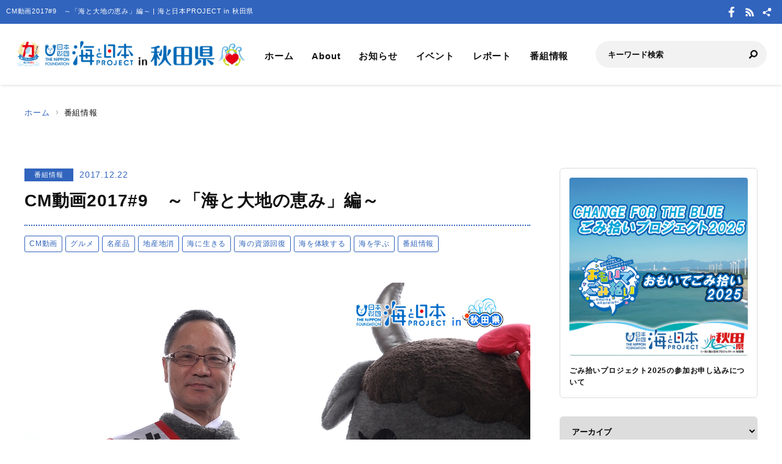

--- FILE ---
content_type: text/html; charset=UTF-8
request_url: https://akita.uminohi.jp/program/cm%E5%8B%95%E7%94%BB20179%E3%80%80%EF%BD%9E%E3%80%8C%E6%B5%B7%E3%81%A8%E5%A4%A7%E5%9C%B0%E3%81%AE%E6%81%B5%E3%81%BF%E3%80%8D%E7%B7%A8%EF%BD%9E/
body_size: 31530
content:
<!DOCTYPE html>
<html lang="ja" dir="ltr" prefix="og: http://ogp.me/ns#">
<head>
  <meta charset="utf-8">
  <meta name="viewport" content="width=device-width, initial-scale=1, minimum-scale=1, maximum-scale=5, user-scalable=yes">
  <meta http-equiv="X-UA-Compatible" content="IE=edge">
  <title>CM動画2017#9　～「海と大地の恵み」編～ |  海と日本PROJECT in 秋田県</title>
  <meta name="description" content="2017年CM#9　「海と大地の恵み」編です。" />
  <meta name="keyword" content="海と日本,海と日本PROJECT,海と日本プロジェクト,夏,浜辺,海岸,海浜,砂浜,あきた,秋田,秋田県,海,日本財団,つながる,秋田テレビ,海の日" />
  <meta property="og:type" content="article" />
  <meta property="og:url" content="https://akita.uminohi.jp/program/cm%E5%8B%95%E7%94%BB20179%E3%80%80%EF%BD%9E%E3%80%8C%E6%B5%B7%E3%81%A8%E5%A4%A7%E5%9C%B0%E3%81%AE%E6%81%B5%E3%81%BF%E3%80%8D%E7%B7%A8%EF%BD%9E/" />
  <meta property="og:title" content="CM動画2017#9　～「海と大地の恵み」編～ |  海と日本PROJECT in 秋田県" />
  <meta property="og:description" content="2017年CM#9　「海と大地の恵み」編です。" />
  <meta property="og:site_name" content=" 海と日本PROJECT in 秋田県" />
  <meta property="og:image" content='https://akita.uminohi.jp/wp-content/uploads/sites/5/2017/12/49_CM09.jpg' />
  <meta name="twitter:card" content="summary_large_image" />
  <meta name="twitter:title" content="CM動画2017#9　～「海と大地の恵み」編～ |  海と日本PROJECT in 秋田県" />
  <meta name="twitter:description" content="2017年CM#9　「海と大地の恵み」編です。" />
  <meta name="twitter:image" content='https://akita.uminohi.jp/wp-content/uploads/sites/5/2017/12/49_CM09.jpg' />
  <link rel="stylesheet" href="https://akita.uminohi.jp/wp-content/themes/ownbranch/assets/css/reset.css">
  <link rel="stylesheet" href="https://akita.uminohi.jp/wp-content/themes/ownbranch/assets/css/base.css">
  <link rel="stylesheet" href="https://akita.uminohi.jp/wp-content/themes/ownbranch/assets/css/toastr.min.css">
  <!-- favicon -->
  <link rel="icon" href="https://akita.uminohi.jp/wp-content/themes/ownbranch/assets/img/favicon.ico">
</head>
<body id="pageTop">
<a href="#contents" class="skipLink">このページの本文へ</a>
<!-- wrapper-->
<div id="wrapper">
  <!-- widjet -->
  <div class="modal" id="modal__widjet">
    <div class="overLay modalClose"></div>
    <div class="inner"> <a href="#" class="modal-close-btn modalClose modalCloseE"><img src="https://akita.uminohi.jp/wp-content/themes/ownbranch/assets/img/btn_close.svg" width="35" height="35" alt=""/></a>
      <div class="widjetBox">
        <div class="innerBox">
          <div class="widjet-ttl">海と日本公式サイトの最新ニュースをウィジェットで埋込み</div>
          <p id="widget-code">&lt;script data-width="100%" data-height="auto" id="uminohiWidgetEmbed" src="https://akita.uminohi.jp/widget/embed.php?type=newest"&gt;&lt;/script&gt;</p>
          <div class="btn-widjet"><a href="javascript:void(0)" data-clipboard-target="#widget-code">ウィジェット埋込コードをコピー</a> </div>
        </div>
      </div>
    </div>
  </div>
  <!-- /widjet -->
  <header id="header">
    <div class="header__description">
      <h1 class="header__description--txt">CM動画2017#9　～「海と大地の恵み」編～ |  海と日本PROJECT in 秋田県</h1>
      <div class="header__sns">
                <div class="header__sns--item"><a href="https://ja-jp.facebook.com/AKITA.TV" target="_blank"><img src="https://akita.uminohi.jp/wp-content/themes/ownbranch/assets/img/icon_facebook.svg" alt="Facebook"/></a></div>        <div class="header__sns--item"><a href="https://akita.uminohi.jp/feed/" target="_blank"><img src="https://akita.uminohi.jp/wp-content/themes/ownbranch/assets/img/icon_rss.svg" alt="RSS"/></a></div>
        <div class="header__sns--item widjet"><a href="#modal__widjet" class="modalOpen"><img src="https://akita.uminohi.jp/wp-content/themes/ownbranch/assets/img/icon_wijet.svg" alt="ウィジェット"/></a></div>
      </div>
    </div>
    <div class="header__inner">
      <div class="logo"><a href="/"><img src="https://akita.uminohi.jp/wp-content/uploads/sites/5/uminohi/logo.png" width="640" height="100" alt=" 海と日本PROJECT in 秋田県"/></a> </div>
      <!-- nav -->
      <div class="nav__sp">
        <nav class="header__nav">
          <ul>
            <li><a href="/">ホーム</a></li>
            <li><a href="/about/">About</a></li>
            <li><a href="/information/">お知らせ</a></li>
            <li><a href="/event/">イベント</a></li>
            <li><a href="/report/">レポート</a></li>
            <li><a href="/program/">番組情報</a></li>
          </ul>
        </nav>
        <div class="search">
          <form role="search" method="get" id="searchform" action="/">
            <input class="search__input" type="text" name="s" value="" placeholder="キーワード検索" />
            <input class="search__button" type="image" name="submit" width="13" height="13" src="https://akita.uminohi.jp/wp-content/themes/ownbranch/assets/img/icon_search.svg" alt=" 送信">
          </form>
        </div>
        <div class="header__sns--sp">
                    <div class="header__sns--item"><a href="https://ja-jp.facebook.com/AKITA.TV" target="_blank"><img src="https://akita.uminohi.jp/wp-content/themes/ownbranch/assets/img/icon_facebook_blue.svg" alt="Facebook" width="19" height="19" /></a></div>          <div class="header__sns--item"><a href="https://akita.uminohi.jp/feed/" target="_blank"><img src="https://akita.uminohi.jp/wp-content/themes/ownbranch/assets/img/icon_rss_blue.svg" alt="RSS" width="19" height="19" /></a></div>
          <div class="header__sns--item widjet"><a href="#modal__widjet" class="modalOpen"><img src="https://akita.uminohi.jp/wp-content/themes/ownbranch/assets/img/icon_wijet_blue.svg" alt="ウィジェット" width="19" height="19" /></a></div>
        </div>
      </div>
      <!-- /nav -->
      <div id="nav-toggle" tabIndex="1">
        <div><span></span><span></span><span></span> </div>
      </div>
    </div>
  </header>
  <!-- top__contents -->

<!-- contents -->
<div id="contents" class="contents">
  <div class="breadcrumb ">
    <ul>
      <li><a href="/">ホーム</a></li>
      <li>番組情報</li>
    </ul>
  </div>
  <div class="contents__inner">
    <!-- main -->
    <div class="contents__main">

            
      <section>
        <div class="post__detail">
          <div class="info__area">
            <div class="category">番組情報</div>
            <div class="day">2017.12.22</div>
          </div>
          <h2 class="ttl__main--detail">CM動画2017#9　～「海と大地の恵み」編～</h2>

          <ul class="tag-list"><li><a href="https://akita.uminohi.jp/tag/cm%e5%8b%95%e7%94%bb/" class="ArticleDetail_Category_Item">CM動画</a></li><li><a href="https://akita.uminohi.jp/tag/%e3%82%b0%e3%83%ab%e3%83%a1/" class="ArticleDetail_Category_Item">グルメ</a></li><li><a href="https://akita.uminohi.jp/tag/%e5%90%8d%e7%94%a3%e5%93%81/" class="ArticleDetail_Category_Item">名産品</a></li><li><a href="https://akita.uminohi.jp/tag/%e5%9c%b0%e7%94%a3%e5%9c%b0%e6%b6%88/" class="ArticleDetail_Category_Item">地産地消</a></li><li><a href="https://akita.uminohi.jp/tag/%e6%b5%b7%e3%81%ab%e7%94%9f%e3%81%8d%e3%82%8b/" class="ArticleDetail_Category_Item">海に生きる</a></li><li><a href="https://akita.uminohi.jp/tag/%e6%b5%b7%e3%81%ae%e8%b3%87%e6%ba%90%e5%9b%9e%e5%be%a9/" class="ArticleDetail_Category_Item">海の資源回復</a></li><li><a href="https://akita.uminohi.jp/tag/%e6%b5%b7%e3%82%92%e4%bd%93%e9%a8%93%e3%81%99%e3%82%8b/" class="ArticleDetail_Category_Item">海を体験する</a></li><li><a href="https://akita.uminohi.jp/tag/%e6%b5%b7%e3%82%92%e5%ad%a6%e3%81%b6/" class="ArticleDetail_Category_Item">海を学ぶ</a></li><li><a href="https://akita.uminohi.jp/tag/%e7%95%aa%e7%b5%84%e6%83%85%e5%a0%b1/" class="ArticleDetail_Category_Item">番組情報</a></li></ul>
          <div class="post__detail--contents">
                          <img src="https://akita.uminohi.jp/wp-content/uploads/sites/5/2017/12/49_CM09.jpg" width="1200" height="656" alt="" />
                        <p>2017年CM#9　「海と大地の恵み」編です。</p>
<p>登場してくださったのは、秋田由利牛からの～</p>
<p>秋田県由利本荘市、小野一彦副市長！</p>
<p>海が、鳥海山と大地に恵みを与え、その恵みで育ちました✨</p>
<p>&nbsp;</p>
<p><iframe title="2017年 #9 「海と大地の恵み」 篇 紹介ムービー15秒 | 海と日本PROJECT in 秋田県" width="500" height="281" src="https://www.youtube.com/embed/IQE8AS7WxfU?feature=oembed" frameborder="0" allow="accelerometer; autoplay; clipboard-write; encrypted-media; gyroscope; picture-in-picture; web-share" referrerpolicy="strict-origin-when-cross-origin" allowfullscreen></iframe></p>
<p>&nbsp;</p>
<p><iframe title="日本財団 「海と日本プロジェクト」 公式PV 【活動紹介編】" width="500" height="281" src="https://www.youtube.com/embed/-2HTJyzK168?feature=oembed" frameborder="0" allow="accelerometer; autoplay; clipboard-write; encrypted-media; gyroscope; picture-in-picture; web-share" referrerpolicy="strict-origin-when-cross-origin" allowfullscreen></iframe></p>
<p><iframe title="日本財団 「海と日本プロジェクト」 公式PV 【イベント参加者募集】" width="500" height="281" src="https://www.youtube.com/embed/VTP08dFLN8M?feature=oembed" frameborder="0" allow="accelerometer; autoplay; clipboard-write; encrypted-media; gyroscope; picture-in-picture; web-share" referrerpolicy="strict-origin-when-cross-origin" allowfullscreen></iframe></p>
<p><iframe loading="lazy" title="日本財団 「海と日本プロジェクト」 公式PV 【推進パートナー募集】" width="500" height="281" src="https://www.youtube.com/embed/3nQq1JDnMOo?feature=oembed" frameborder="0" allow="accelerometer; autoplay; clipboard-write; encrypted-media; gyroscope; picture-in-picture; web-share" referrerpolicy="strict-origin-when-cross-origin" allowfullscreen></iframe></p>
<p>＝＝＝＝＝＝＝＝＝＝＝＝＝＝＝＝＝＝＝＝＝＝＝＝＝＝<br />● 海と日本プロジェクト公式ソーシャルメディア<br />日本各地の海に関するイベント情報や動画を配信していますので、<br />是非ご覧ください。投稿が気に入ったら「いいね」してくださいね♪</p>
<p>Facebook<br /><a class="yt-uix-servicelink " href="https://www.facebook.com/umitonipponproject/" target="_blank" rel="nofollow noopener">https://www.facebook.com/umitonipponp&#8230;</a><br />イベント告知とイベントレポートを中心に配信します！</p>
<p>Twitter<br /><a class="yt-uix-servicelink " href="https://twitter.com/Umitonippon" target="_blank" rel="nofollow noopener">https://twitter.com/Umitonippon</a><br />日本各地で行われるイベント情報をお届け！</p>
<p>YouTubeチャンネル<br /><a class="yt-uix-sessionlink " href="https://www.youtube.com/channel/UCl1fqym-wuEeg8QyEPFnAAQ">https://www.youtube.com/channel/UCl1f&#8230;</a><br />私たちの活動を動画で伝えます！</p>
<p>● 海と日本プロジェクトとは<br />海は島国で生きる私たちを食で支え、ときに安らぎやワクワクを与えてくれる身近で大切な存在。<br />そんな海で進行する環境の悪化などの現状を「自分ごと」としてとらえ、海を未来へ引き継ぐアクションの輪を広げたい。<br />そんな想いを込めて、日本財団、国土交通省、総合海洋政策本部（日本政府）が旗振り役となって行われるオールジャパン参加型プロジェクトが、「海と日本プロジェクト」です。<br />海と日本プロジェクト公式サイト<br /><a class="yt-uix-servicelink " href="http://uminohi.jp/" target="_blank" rel="nofollow noopener">http://uminohi.jp/</a><br />＝＝＝＝＝＝＝＝＝＝＝＝＝＝＝＝＝＝＝＝＝＝＝＝＝＝</p>

            
            <div class="event__info">
                            <table width="100%" border="0" class="event__info--list">
                <tbody>
                                
                                
                                
                                
                                
                                
                                                </tbody>
              </table>
            </div>
            

                        <!--- reporter --->
            <div class="post__reporter">
                          </div>
                      </div>


                              <div class="shear__area">
            <div class="shear__ttl">＼ 記事をシェアしよう ／</div>
            <a href="https://www.facebook.com/share.php?u=https%3A%2F%2Fakita.uminohi.jp%2Fprogram%2Fcm%25e5%258b%2595%25e7%2594%25bb20179%25e3%2580%2580%25ef%25bd%259e%25e3%2580%258c%25e6%25b5%25b7%25e3%2581%25a8%25e5%25a4%25a7%25e5%259c%25b0%25e3%2581%25ae%25e6%2581%25b5%25e3%2581%25bf%25e3%2580%258d%25e7%25b7%25a8%25ef%25bd%259e%2F" rel="nofollow noopener" target="_blank" class="btn__facebook">Facebook</a>
            <a href="https://x.com/share?url=https%3A%2F%2Fakita.uminohi.jp%2Fprogram%2Fcm%25e5%258b%2595%25e7%2594%25bb20179%25e3%2580%2580%25ef%25bd%259e%25e3%2580%258c%25e6%25b5%25b7%25e3%2581%25a8%25e5%25a4%25a7%25e5%259c%25b0%25e3%2581%25ae%25e6%2581%25b5%25e3%2581%25bf%25e3%2580%258d%25e7%25b7%25a8%25ef%25bd%259e%2F" rel="nofollow noopener" target="_blank" class="btn__x">X</a>
            <a href="https://line.me/R/msg/text/?https%3A%2F%2Fakita.uminohi.jp%2Fprogram%2Fcm%25e5%258b%2595%25e7%2594%25bb20179%25e3%2580%2580%25ef%25bd%259e%25e3%2580%258c%25e6%25b5%25b7%25e3%2581%25a8%25e5%25a4%25a7%25e5%259c%25b0%25e3%2581%25ae%25e6%2581%25b5%25e3%2581%25bf%25e3%2580%258d%25e7%25b7%25a8%25ef%25bd%259e%2F%0aCM%E5%8B%95%E7%94%BB2017%239%E3%80%80%EF%BD%9E%E3%80%8C%E6%B5%B7%E3%81%A8%E5%A4%A7%E5%9C%B0%E3%81%AE%E6%81%B5%E3%81%BF%E3%80%8D%E7%B7%A8%EF%BD%9E" target="_blank" rel="nofollow noopener" class="btn__line">LINE</a>
            <a href="#widjetBox-798" class="modalOpen btn__news"><span class="ttl">ニュースを共有</span><span class="share-count"></span></a>
          </div>
          <!--- modal ニュース共有 --->
          <div class="modal" id="widjetBox-798">
            <div class="overLay modalClose"></div>
            <div class="inner"> <a href="#" class="modal-close-btn modalClose modalCloseE"><img src="https://akita.uminohi.jp/wp-content/themes/ownbranch/assets/img/btn_close.svg" width="35" height="35" alt=""/></a>
              <div class="widjetBox">
                <div class="innerBox">
                  <div class="widjet-ttl">CM動画2017#9　～「海と大地の恵み」編～<br>
                    記事をウィジェットで埋込み</div>
                    <p id="widget-code-798">&lt;script data-width="100%" data-height="auto" id="uminohiWidgetEmbed-798" src="https://akita.uminohi.jp/widget/embed.php?type=article&p=798"&gt;&lt;/script&gt;</p>
                  <div class="btn-widjet"><a href="javascript:void(0)" data-clipboard-target="#widget-code-798">ウィジェット埋込コードをコピー</a></div>
                </div>
              </div>
            </div>
          </div>
          <!--- /modal ニュース共有 --->
          
          
          <!--- 関連リンク --->
                      <h3 class="ttl__sub">関連リンク</h3>
            <div class="post__colbox2">
                              <div class="post__colbox--item">
                  <a href="https://akita.uminohi.jp/program/9025/">
                    <div class="img"><img src="https://akita.uminohi.jp/wp-content/uploads/sites/5/2025/12/64f15dfc29f6415573eb07c96bac002b-880x485.png" width="1200" height="656" alt="１２月２１日（日）🌊海と日本プロジェクト in 秋田県❗🌅の番組の内容は･･･"/></div>
                    <div class="txt">
                      <div class="info__area">
                        <div class="category">番組情報</div>
                        <div class="day">2025.12.18</div>
                      </div>
                      <h3>１２月２１日（日）🌊海と日本プロジェクト in 秋田県❗🌅の番組の内容は･･･</h3>
                    </div>
                  </a>
                </div>
                                <div class="post__colbox--item">
                  <a href="https://akita.uminohi.jp/program/9024/">
                    <div class="img"><img src="https://akita.uminohi.jp/wp-content/uploads/sites/5/2025/12/8cd4149ef4fb2b6142e475e739af2997-880x493.png" width="1200" height="656" alt="１２月１４日（日）🌊海と日本プロジェクト in 秋田県❗🌅の番組の内容は･･･"/></div>
                    <div class="txt">
                      <div class="info__area">
                        <div class="category">番組情報</div>
                        <div class="day">2025.12.11</div>
                      </div>
                      <h3>１２月１４日（日）🌊海と日本プロジェクト in 秋田県❗🌅の番組の内容は･･･</h3>
                    </div>
                  </a>
                </div>
                            </div>
                    <!--- /関連リンク --->

          <div id="previous_next_post" class="clearfix">
            <p id="previous_post"><a href="https://akita.uminohi.jp/program/cm%e5%8b%95%e7%94%bb20178%e3%80%80%ef%bd%9e%e3%80%8c%e7%9b%b8%e5%a0%b4%e8%a9%a9%e7%b9%94%e3%81%ae%e3%81%9a%e3%83%bc%e3%81%a3%e3%81%a8%e3%80%82%e3%80%8d%e7%b7%a8%ef%bd%9e/" rel="prev">CM動画2017#8　～「相場詩織のずーっと。」編～</a></p>
            <p id="next_post"><a href="https://akita.uminohi.jp/program/cm%e5%8b%95%e7%94%bb201710%e3%80%80%ef%bd%9e%e3%80%8c%e6%96%b0%e3%81%9f%e3%81%aa%e8%a6%b3%e5%85%89%e3%81%ae%e6%8c%af%e8%88%88%e3%81%a8%e6%96%87%e5%8c%96%e3%81%ae%e5%89%b5%e9%80%a0%e3%80%8d%e7%b7%a8/" rel="next">CM動画2017#10　～「新たな観光の振興と文化の創造」編～</a></p>
          </div>

        </div>
      </section>
    </div>
    <!-- /main -->

    <!-- sideber -->
    <div class="contents__sideber">
  <aside class="side">
              <!---======= pickup--large =======--->
      <section>
        <div class="side__pickup--large"> <a href="https://akita.uminohi.jp/moushikomi/">
            <div class="img"><img src="https://akita.uminohi.jp/wp-content/uploads/sites/5/2025/04/sankahead-s.jpg" width="606" height="606" alt=""/></div>            <div class="txt"><b>ごみ拾いプロジェクト2025の参加お申し込みについて</b></div>
          </a> </div>
      </section>
      <!---======= /pickup--large =======--->

          
    <!---======= archive =======--->
    <section>
      <select class="side__archive" name="side__archive" aria-label="アーカイブ" title="アーカイブ" onChange="location.href=value;">
        <option value="#">アーカイブ</option>
        	<option value='https://akita.uminohi.jp/2025/'> 2025 年</option>
	<option value='https://akita.uminohi.jp/2024/'> 2024 年</option>
	<option value='https://akita.uminohi.jp/2023/'> 2023 年</option>
	<option value='https://akita.uminohi.jp/2022/'> 2022 年</option>
	<option value='https://akita.uminohi.jp/2021/'> 2021 年</option>
	<option value='https://akita.uminohi.jp/2020/'> 2020 年</option>
	<option value='https://akita.uminohi.jp/2019/'> 2019 年</option>
	<option value='https://akita.uminohi.jp/2018/'> 2018 年</option>
	<option value='https://akita.uminohi.jp/2017/'> 2017 年</option>
	<option value='https://akita.uminohi.jp/2016/'> 2016 年</option>
      </select>
    </section>
    <!---======= /archive =======--->
    <!---======= description =======--->
    <section>
      <div class="side__description">
        <div class="side__description--logo"> <img src="https://akita.uminohi.jp/wp-content/uploads/sites/5/uminohi/logo.png" width="640" height="100" alt=" 海と日本PROJECT in 秋田県"/> </div>
        <div class="txt">日本海に面した秋田県は、白神山地と鳥海山の栄養豊富な伏流水が海に流れ込み、豊かな海の幸に恵まれています。<br />
また、夏場になると沿岸部の海水浴場が賑わいます。天気が良いときには、日本海に沈む夕日も絶景です。<br />
「（一社）海と日本プロジェクト in 秋田県」では、そんな秋田県の海の今を伝えることで皆さんに興味を持ってもらい、<br />
海と共生するムーブメントを起こすことを目的に活動しています。</div>                <div class="banner">
          <a href="http://www.akt.co.jp/" target="_blank"><img src="https://akita.uminohi.jp/wp-content/uploads/sites/5/uminohi/tvlogo.png" width="640" height="100" alt=""/></a>        </div>
              </div>
    </section>
    <!---======= /description =======--->
    <!---======= pick up =======--->
        <section>
      <div class="side__colum side__listbox">
        <h3 class="side__ttl">Pick up</h3>
        <div class="side__listbox--inner">
                    <!--- item --->
          <div class="side__listbox--item"><a href="https://akita.uminohi.jp/information/9032/" >
              <div class="side__listbox--item-img"><img src="https://akita.uminohi.jp/wp-content/uploads/sites/5/2025/12/fab560690e59d71766512d38f659c74d-240x160.png" alt="12/21放送📺の海と日本プロジェクトin秋田県❗🌅今年度の取り組み総集編🌎をYouTubeに更新しました🌊" title="" /></div>
              <div class="side__listbox--item-txt">12/21放送📺の海と日本プロジェクトin秋田県❗🌅今年度の取り組み総集編🌎をYouTubeに更新しました🌊</div>
            </a></div>
          <!--- /item --->
                    <!--- item --->
          <div class="side__listbox--item"><a href="https://akita.uminohi.jp/program/9025/" >
              <div class="side__listbox--item-img"><img src="https://akita.uminohi.jp/wp-content/uploads/sites/5/2025/12/64f15dfc29f6415573eb07c96bac002b-240x160.png" alt="１２月２１日（日）🌊海と日本プロジェクト in 秋田県❗🌅の番組の内容は･･･" title="" /></div>
              <div class="side__listbox--item-txt">１２月２１日（日）🌊海と日本プロジェクト in 秋田県❗🌅の番組の内容は･･･</div>
            </a></div>
          <!--- /item --->
                    <!--- item --->
          <div class="side__listbox--item"><a href="https://akita.uminohi.jp/information/9031/" >
              <div class="side__listbox--item-img"><img src="https://akita.uminohi.jp/wp-content/uploads/sites/5/2025/12/3016c451340cb8b319cef9e785551f84-240x160.png" alt="12/14放送📺の「海洋ごみに関する活動を紹介します🌎」をYouTubeに更新しました🌊" title="" /></div>
              <div class="side__listbox--item-txt">12/14放送📺の「海洋ごみに関する活動を紹介します🌎」をYouTubeに更新しました🌊</div>
            </a></div>
          <!--- /item --->
                  </div>
      </div>
    </section>
        <!---======= /pick up =======--->
    <!---======= tag =======--->
            <section class="side-tag">
      <h3 class="side__ttl">おすすめタグ</h3>
      <ul class="tag-list">
        <ul class='wp-tag-cloud' role='list'>
	<li><a href="https://akita.uminohi.jp/tag/%e6%b5%b7%e3%81%ab%e7%94%9f%e3%81%8d%e3%82%8b/" class="tag-cloud-link tag-link-37 tag-link-position-1" style="font-size: 12px;">海に生きる</a></li>
	<li><a href="https://akita.uminohi.jp/tag/%e6%b5%b7%e3%81%ae%e7%94%9f%e3%81%8d%e7%89%a9/" class="tag-cloud-link tag-link-11 tag-link-position-2" style="font-size: 12px;">海の生き物</a></li>
	<li><a href="https://akita.uminohi.jp/tag/%e7%92%b0%e5%a2%83%e5%95%8f%e9%a1%8c/" class="tag-cloud-link tag-link-24 tag-link-position-3" style="font-size: 12px;">環境問題</a></li>
	<li><a href="https://akita.uminohi.jp/tag/%e6%b5%b7%e3%81%ae%e8%b3%87%e6%ba%90%e5%9b%9e%e5%be%a9/" class="tag-cloud-link tag-link-29 tag-link-position-4" style="font-size: 12px;">海の資源回復</a></li>
	<li><a href="https://akita.uminohi.jp/tag/%e7%95%aa%e7%b5%84%e6%83%85%e5%a0%b1/" class="tag-cloud-link tag-link-12 tag-link-position-5" style="font-size: 12px;">番組情報</a></li>
	<li><a href="https://akita.uminohi.jp/tag/%e6%b5%b7%e3%81%a8%e6%97%a5%e6%9c%ac/" class="tag-cloud-link tag-link-79 tag-link-position-6" style="font-size: 12px;">海と日本</a></li>
	<li><a href="https://akita.uminohi.jp/tag/%e6%b5%b7%e3%82%92%e8%a1%a8%e7%8f%be%e3%81%99%e3%82%8b/" class="tag-cloud-link tag-link-35 tag-link-position-7" style="font-size: 12px;">海を表現する</a></li>
	<li><a href="https://akita.uminohi.jp/tag/%e6%b5%b7%e3%82%92%e5%ad%a6%e3%81%b6/" class="tag-cloud-link tag-link-28 tag-link-position-8" style="font-size: 12px;">海を学ぶ</a></li>
	<li><a href="https://akita.uminohi.jp/tag/%e6%b5%b7%e3%82%92%e8%82%b2%e3%81%a6%e3%82%8b/" class="tag-cloud-link tag-link-43 tag-link-position-9" style="font-size: 12px;">海を育てる</a></li>
	<li><a href="https://akita.uminohi.jp/tag/%e7%a7%8b%e7%94%b0%e7%9c%8c/" class="tag-cloud-link tag-link-169 tag-link-position-10" style="font-size: 12px;">秋田県</a></li>
</ul>
      </ul>
    </section>
        <!---======= /tag =======--->
    <!---======= iframe =======--->
    <section>
      <iframe id="uminohijp-widget" src="" data-widget="https://uminohi.jp/widget/newest/" width="100%" height="320" frameborder="no" scrolling="no" allowtransparency="true" title="海と日本PROJECT【日本財団"><a href="https://uminohi.jp">海と日本PROJECT【日本財団】</a></iframe>
    </section>
    <!--
    <section>
      <iframe src="https://umi-kaido.com/widget/" width="100%" height="310" style="margin:40px 0px 40px;"></iframe>
    </section>
    -->
    <!---======= /iframe =======--->
    <!---======= banner =======--->
    <section>
      <div class="side__banner">
        <div class="side__banner--item"><a href="https://www.youtube.com/playlist?list=PL5AIQeYEkljBboPgUiEyAUOr5qgW2sMxn" target="_blank"><img src="https://akita.uminohi.jp/wp-content/uploads/sites/5/2018/05/akita_movie_banner1.jpg" alt="" style="width:100%"></a></div>
<div class="side__banner--item"><a href="https://youtu.be/epYWJXXQhBE" target="_blank"><img src="https://akita.uminohi.jp/wp-content/uploads/sites/5/2018/05/bnr-kaiyouyt.jpg" alt="大切な海のために･･･海洋プラスチックごみを知ろう！" style="width:100%"></a></div>

        <!--
                        <div class="side__banner--item"><a href="https://www.youtube.com/playlist?list=PL5AIQeYEkljBboPgUiEyAUOr5qgW2sMxn" target="_blank"><img src="/wp-content/uploads/banners/akita_movie_banner.jpg" style="width:100%"></a></div>
                                		      
        -->

      </div>
    </section>
    <!---======= /banner =======--->
  </aside>
</div>
    <!-- /sideber -->
  </div>
  <!-- /top__contents-->
</div>
</div>
<!-- wrapper end-->

<!-- footer -->
<a href="#pageTop" class="topBtn" id="topBtn"><img src="https://akita.uminohi.jp/wp-content/themes/ownbranch/assets/img/pagetop.svg" width="136" height="241" alt="ページ内トップへ"/></a>
<footer id="footer">
  <div class="footer__inner">

  <!--- footer banner --->	  
    <div class="footer__banner">
        </div>
    <!--- /footer banner --->	  

    <div class="footer__logo"><a href="https://uminohi.jp/" target="_blank" class="footer__logo--umi"><img src="https://akita.uminohi.jp/wp-content/themes/ownbranch/assets/img/umi_logo.svg" alt="海と日本PROJECT" width="233"/></a> <a href="http://www.nippon-foundation.or.jp/what/projects/uminohi/" target="_blank" class="footer__logo--zaidan"><img src="https://akita.uminohi.jp/wp-content/themes/ownbranch/assets/img/logo_zaidan.svg" alt="日本財団" width="233"/></a></div>
    <p class="footer__description">
    CM動画2017#9　～「海と大地の恵み」編～のページです。2017年CM#9　「海と大地の恵み」編です。    </p>
  </div>
  <div class="wave__02"></div>
  <div class="copyright">Copyright &copy; The Nippon Foundation</div>
</footer>
<!-- /footer -->
<script src="https://akita.uminohi.jp/wp-content/themes/ownbranch/assets/js/jquery.min.js"></script>
<script src="https://akita.uminohi.jp/wp-content/themes/ownbranch/assets/js/toastr.min.js"></script>
<script src="https://akita.uminohi.jp/wp-content/themes/ownbranch/assets/js/renew_main.js"></script>
<script src="https://akita.uminohi.jp/wp-content/themes/ownbranch/assets/js/clipboard.min.js"></script>
<script src="https://akita.uminohi.jp/wp-content/themes/ownbranch/assets/js/lazyload.min.js"></script>
<link rel="stylesheet" href="https://akita.uminohi.jp/wp-content/themes/ownbranch/assets/css/autopager.css">
<script src="https://akita.uminohi.jp/wp-content/themes/ownbranch/assets/js/autopager.js"></script>

<script>lazyload();</script>
<script>
  $(function(){
    function uminohijp_widget_start(){
      if($("#uminohijp-widget").attr("src")!=$("#uminohijp-widget").attr("data-widget")) { $("#uminohijp-widget").attr("src", $("#uminohijp-widget").attr("data-widget")) }
    }
    setTimeout(function(){ uminohijp_widget_start() },8*1000)
    $(window).mousemove(function(){ uminohijp_widget_start() });
    $(window).scroll(function(){ uminohijp_widget_start() });
    $(window).on('touchstart', function(){ uminohijp_widget_start() });
  });
</script>
<script type="text/javascript" src="https://akita.uminohi.jp/wp-content/themes/ownbranch/assets/fancybox/jquery.fancybox.min.js"></script>
<link rel="stylesheet" type="text/css" href="https://akita.uminohi.jp/wp-content/themes/ownbranch/assets/fancybox/jquery.fancybox.min.css" media="screen" />
<script type="text/javascript">
  $(document).ready(function() {
    $('[data-fancybox]').fancybox({
      loop : true,
      toolbar  : true,
      smallBtn : true,
      touch : false,

      iframe : {
        preload : false
      }
    });
  });
</script>
<script>
 (function(i,s,o,g,r,a,m){i['GoogleAnalyticsObject']=r;i[r]=i[r]||function(){
 (i[r].q=i[r].q||[]).push(arguments)},i[r].l=1*new Date();a=s.createElement(o),
 m=s.getElementsByTagName(o)[0];a.async=1;a.src=g;m.parentNode.insertBefore(a,m)
 })(window,document,'script','https://www.google-analytics.com/analytics.js','ga');
 ga('create', 'UA-78883224-4', 'auto');
 ga('send', 'pageview');
</script>
<!-- Google Tag Manager -->
<script>(function(w,d,s,l,i){w[l]=w[l]||[];w[l].push({'gtm.start':
new Date().getTime(),event:'gtm.js'});var f=d.getElementsByTagName(s)[0],
j=d.createElement(s),dl=l!='dataLayer'?'&l='+l:'';j.async=true;j.src=
'https://www.googletagmanager.com/gtm.js?id='+i+dl;f.parentNode.insertBefore(j,f);
})(window,document,'script','dataLayer','GTM-PBJ7DMJ');</script>
<!-- End Google Tag Manager -->
</body>
</html>


--- FILE ---
content_type: text/css
request_url: https://akita.uminohi.jp/wp-content/themes/ownbranch/assets/css/reset.css
body_size: 2079
content:
@charset "utf-8";

/*
================================================================
	 basic reset
================================================================
*/

html, body, div, span, object, iframe,
h1, h2, h3, h4, h5, h6, p, blockquote, pre,
abbr, address, cite, code,
del, dfn, em, img, ins, kbd, q, samp,
small, strong, sub, sup, var,
b, i,
dl, dt, dd, ol, ul, li,
fieldset, form, label, legend,

article, aside, canvas, details, figcaption, figure, 
footer, header, hgroup, menu, nav, section, summary,
time, mark, audio, video {
    margin:0;
    padding:0;
    border:0;
    outline:0;
	font-family: "游ゴシック体", YuGothic, "游ゴシック", "Yu Gothic", sans-serif;
   	/*font-family: 'Noto Sans JP', sans-serif;*/
    vertical-align:baseline;
    background:transparent;
	letter-spacing: 0.08rem;
}


html {
  font-size: 62.5%;
}

body {
  font-size: 1.6rem;
}


@media screen and (max-width: 600px) {
	body {
	  font-size: 1.3rem;
	}
}


strong{
	font-weight:bold;
}

hr{
	display:none;
}

body {
    line-height:1.6;
    color:#000;
	word-wrap: break-word;
	font-family: 'Noto Sans JP', sans-serif;
	text-rendering: optimizeLegibility;
	font-feature-settings: 'kern';
	-webkit-font-feature-settings: 'kern';
	-moz-font-feature-settings: 'kern';
	-moz-font-feature-settings: 'kern=1';
	-webkit-font-smoothing: subpixel-antialiased;
	background:#fff;
	font-weight: 500;
}

article,aside,details,figcaption,figure,
footer,header,hgroup,menu,nav,section { 
	display:block;
}

ul,ol {
    list-style:none;
}

blockquote, q {
    quotes:none;
}

blockquote:before, blockquote:after,
q:before, q:after {
    content:'';
    content:none;
}


header a:hover, footer a:hover{
	text-decoration:none;
	filter:alpha(opacity=50);
    -moz-opacity: 0.5;
    opacity: 0.5;
	-moz-transition: all 0.3s;
  -o-transition: all 0.3s;
  -webkit-transition: all 0.3s;
  transition: all 0.3s;

}

del {
    text-decoration: line-through;
}

abbr[title], dfn[title] {
    border-bottom:1px dotted;
    cursor:help;
}

table {
    border-collapse:collapse;
    border-spacing:0;
}

input, select {
    vertical-align:middle;
}

img{
	vertical-align:bottom;
}


::selection {
  background: #56bff0;
  color:#fff;
}




/*
================================================================
	 basic modules
================================================================
*/


/* margin padding
--------------------------------------------------------------*/

.mt0 { margin-top:0px !important; }
.mt5 { margin-top:5px !important; }
.mt10 { margin-top:10px !important; }
.mt15 { margin-top:15px !important; }
.mt20 { margin-top:20px !important; }
.mt25 { margin-top:25px !important; }
.mt30 { margin-top:30px !important; }
.mt35 { margin-top:35px !important; }
.mt40 { margin-top:40px !important; }
.mt50 { margin-top:50px !important; }
.mt60 { margin-top:60px !important; }

.mb0 { margin-bottom:0px !important; }
.mb5 { margin-bottom:5px !important; }
.mb10 { margin-bottom:10px !important; }
.mb15 { margin-bottom:15px !important; }
.mb20 { margin-bottom:20px !important; }
.mb25 { margin-bottom:25px !important; }
.mb30 { margin-bottom:30px !important; }
.mb35 { margin-bottom:35px !important; }
.mb40 { margin-bottom:40px !important; }
.mb50 { margin-bottom:50px !important; }
.mb60 { margin-bottom:60px !important; }

.ml0 { margin-left:0px !important; }
.ml5 { margin-left:5px !important; }
.ml10 { margin-left:10px !important; }
.ml15 { margin-left:15px !important; }
.ml20 { margin-left:20px !important; }
.ml25 { margin-left:25px !important; }
.ml30 { margin-left:30px !important; }
.ml35 { margin-left:35px !important; }
.ml40 { margin-left:40px !important; }
.ml50 { margin-left:50px !important; }
.ml60 { margin-left:60px !important; }

.mr0 { margin-right:0px !important; }
.mr5 { margin-right:5px !important; }
.mr10 { margin-right:10px !important; }
.mr15 { margin-right:15px !important; }
.mr20 { margin-right:20px !important; }
.mr25 { margin-right:25px !important; }
.mr30 { margin-right:30px !important; }
.mr35 { margin-right:35px !important; }
.mr40 { margin-right:40px !important; }
.mr50 { margin-right:50px !important; }
.mr60 { margin-right:60px !important; }

.pt0 { padding-top:0px !important; }
.pt5 { padding-top:5px !important; }
.pt10 { padding-top:10px !important; }
.pt15 { padding-top:15px !important; }
.pt20 { padding-top:20px !important; }
.pt25 { padding-top:25px !important; }
.pt30 { padding-top:30px !important; }
.pt35 { padding-top:35px !important; }
.pt40 { padding-top:40px !important; }
.pt50 { padding-top:50px !important; }
.pt60 { padding-top:60px !important; }

.pb0 { padding-bottom:0px !important; }
.pb5 { padding-bottom:5px !important; }
.pb10 { padding-bottom:10px !important; }
.pb15 { padding-bottom:15px !important; }
.pb20 { padding-bottom:20px !important; }
.pb25 { padding-bottom:25px !important; }
.pb30 { padding-bottom:30px !important; }
.pb35 { padding-bottom:35px !important; }
.pb40 { padding-bottom:40px !important; }
.pb50 { padding-bottom:50px !important; }
.pb60 { padding-bottom:60px !important; }

.pl0 { padding-left:0px !important; }
.pl5 { padding-left:5px !important; }
.pl10 { padding-left:10px !important; }
.pl15 { padding-left:15px !important; }
.pl20 { padding-left:20px !important; }
.pl25 { padding-left:25px !important; }
.pl30 { padding-left:30px !important; }
.pl35 { padding-left:35px !important; }
.pl40 { padding-left:40px !important; }
.pl50 { padding-left:50px !important; }
.pl60 { padding-left:60px !important; }

.pr0 { padding-right:0px !important; }
.pr5 { padding-right:5px !important; }
.pr10 { padding-right:10px !important; }
.pr15 { padding-right:15px !important; }
.pr20 { padding-right:20px !important; }
.pr25 { padding-right:25px !important; }
.pr30 { padding-right:30px !important; }
.pr35 { padding-right:35px !important; }
.pr40 { padding-right:40px !important; }
.pr50 { padding-right:50px !important; }
.pr60 { padding-right:60px !important; }

/* TEXT-ALIGN,VERTICAL-ALIGN */
.taL { text-align:left !important; }
.taR { text-align:right !important; }
.taC { text-align:center !important; }

.vaT { vertical-align:top !important; }
.vaM { vertical-align:middle !important; }
.vaB { vertical-align:bottom !important; }


/* FONT-WEIGHT */
.fb { font-weight:bold !important; }
.fl { font-weight:normal !important; }

/* FONT-COLOR */
.fcAtt{color:#ff4040 !important;font-style:none;}

/* FONT-SIZE */
.fsS{font-size:1.1rem;}
.fsM{font-size:1.6rem;}
.fsL{font-size:2.4rem;}

/* BREAK */
.noBr{white-space:nowrap;}
.allBr{word-break:break-all !important;word-wrap: break-word !important;}

/* FLOAT */
.floR { float:right; }
.floL { float:left; }

/* DISPLAY */
.dispNone{
	display:none;
}
.dispBlock{
	display:block;
}
.dispInline{
	display:inline;
}
.dispInlineB{
	display:inline-block;
	/display:inline;
	/zoom:1;
}

--- FILE ---
content_type: text/css
request_url: https://akita.uminohi.jp/wp-content/themes/ownbranch/assets/css/autopager.css
body_size: 548
content:
@charset "UTF-8";


/*AP LOADER*/
#previous_next_post{
  display: none;
}
#post_list_type1 li:nth-child(n+3){
  display: none;
}
div.paging{
  display: none;
}

.loader_conteiner{

  border-top :solid 0px;

  clear: both;
  height: 200px;
  padding-top: 20px;
  padding-bottom: 300px;
  text-align: center;
  overflow: hidden;

  max-width: 994px;
  /* margin-left: 20px; */
  /* margin-right: 20px; */
}
.loader_conteiner p{
  color: rgba(50,100,190, 1.0);;
  font-size: 110%;
  font-weight: bold;
  line-height: 150%
}

.loader,
.loader:after {
  border-radius: 50%;
  width: 5em;
  height: 5em;
}
.loader {
  margin: 30px auto;
  font-size: 14px;
  position: relative;
  text-indent: -9999em;
  border-top: 0.8em solid rgba(50,100,190, 0.5);
  border-right: 0.8em solid rgba(50,100,190, 0.5);
  border-bottom: 0.8em solid rgba(50,100,190, 0.5);
  border-left: 0.8em solid rgba(50,100,190, 0.2);
  -webkit-transform: translateZ(0);
  -ms-transform: translateZ(0);
  transform: translateZ(0);
  -webkit-animation: load8 1.1s infinite linear;
  animation: load8 1.1s infinite linear;
}
@-webkit-keyframes load8 {
  0% {
    -webkit-transform: rotate(0deg);
    transform: rotate(0deg);
  }
  100% {
    -webkit-transform: rotate(360deg);
    transform: rotate(360deg);
  }
}
@keyframes load8 {
  0% {
    -webkit-transform: rotate(0deg);
    transform: rotate(0deg);
  }
  100% {
    -webkit-transform: rotate(360deg);
    transform: rotate(360deg);
  }
}

/*.mobile #header_wrap{
  position: fixed !important;
  height: auto !important;
  border-bottom: 1px solid #eee !important;
  z-index:99999 !important;
}*/

--- FILE ---
content_type: text/css
request_url: https://akita.uminohi.jp/wp-content/themes/ownbranch/assets/fancybox/jquery.fancybox.min.css
body_size: 4704
content:
@charset "UTF-8";
/*.fancybox-enabled {
	overflow: hidden
}*/
.fancybox-enabled body {
	overflow: visible;
	height: 100%
}
.fancybox-is-hidden {
	position: absolute;
	top: -9999px;
	left: -9999px;
	visibility: hidden
}
.fancybox-container {
	position: fixed;
	top: 0;
	left: 0;
	width: 100%;
	height: 100%;
	z-index: 99993;
	-webkit-tap-highlight-color: transparent;
	-webkit-backface-visibility: hidden;
	backface-visibility: hidden;
	-webkit-transform: translateZ(0);
	transform: translateZ(0)
}
.fancybox-container~.fancybox-container {
	z-index: 99992
}
.fancybox-bg, .fancybox-inner, .fancybox-outer, .fancybox-stage {
	position: absolute;
	top: 0;
	right: 0;
	bottom: 0;
	left: 0
}
.fancybox-outer {
	overflow-y: auto;
	-webkit-overflow-scrolling: touch
}
.fancybox-bg {
	background: #1e1e1e;
	opacity: 0;
	transition-duration: inherit;
	transition-property: opacity;
	transition-timing-function: cubic-bezier(.47, 0, .74, .71)
}
.fancybox-is-open .fancybox-bg {
	opacity: .87;
	transition-timing-function: cubic-bezier(.22, .61, .36, 1)
}
.fancybox-caption-wrap, .fancybox-infobar, .fancybox-toolbar {
	position: absolute;
	direction: ltr;
	z-index: 99997;
	opacity: 0;
	visibility: hidden;
	transition: opacity .25s, visibility 0s linear .25s;
	box-sizing: border-box
}
.fancybox-show-caption .fancybox-caption-wrap, .fancybox-show-infobar .fancybox-infobar, .fancybox-show-toolbar .fancybox-toolbar {
	opacity: 1;
	visibility: visible;
	transition: opacity .25s, visibility 0s
}
.fancybox-infobar {
	top: 0;
	left: 50%;
	margin-left: -79px
}
.fancybox-infobar__body {
	display: inline-block;
	width: 70px;
	line-height: 44px;
	font-size: 13px;
	font-family: Helvetica Neue, Helvetica, Arial, sans-serif;
	text-align: center;
	color: #ddd;
	background-color: rgba(30,30,30,.7);
	pointer-events: none;
	-webkit-user-select: none;
	-moz-user-select: none;
	-ms-user-select: none;
	user-select: none;
	-webkit-touch-callout: none;
	-webkit-tap-highlight-color: transparent;
	-webkit-font-smoothing: subpixel-antialiased
}
.fancybox-toolbar {
	top: 0;
	right: 0
}
.fancybox-stage {
	overflow: hidden;
	direction: ltr;
	z-index: 99994;
	-webkit-transform: translateZ(0)
}
.fancybox-slide {
	position: absolute;
	top: 0;
	left: 0;
	width: 100%;
	height: 100%;
	margin: 0;
	padding: 0;
	overflow: auto;
	outline: none;
	white-space: normal;
	box-sizing: border-box;
	text-align: center;
	z-index: 99994;
	-webkit-overflow-scrolling: touch;
	display: none;
	-webkit-backface-visibility: hidden;
	backface-visibility: hidden;
	transition-property: opacity, -webkit-transform;
	transition-property: transform, opacity;
	transition-property: transform, opacity, -webkit-transform;
	-webkit-transform-style: preserve-3d;
	transform-style: preserve-3d
}
.fancybox-slide:before {
	content: "";
	display: inline-block;
	vertical-align: middle;
	height: 100%;
	width: 0
}
.fancybox-is-sliding .fancybox-slide, .fancybox-slide--current, .fancybox-slide--next, .fancybox-slide--previous {
	display: block
}
.fancybox-slide--image {
	overflow: visible
}
.fancybox-slide--image:before {
	display: none
}
.fancybox-slide--video .fancybox-content, .fancybox-slide--video iframe {
	background: #000
}
.fancybox-slide--map .fancybox-content, .fancybox-slide--map iframe {
	background: #e5e3df
}
.fancybox-slide--next {
	z-index: 99995
}
.fancybox-slide>* {
	display: inline-block;
	position: relative;
	/*padding: 24px;*/
	/*margin: 44px 0;*/
	border-width: 0;
	vertical-align: middle;
	text-align: left;
	
	overflow: auto;
	box-sizing: border-box
}
.fancybox-slide .fancybox-image-wrap {
	position: absolute;
	top: 0;
	left: 0;
	margin: 0;
	padding: 0;
	border: 0;
	z-index: 99995;
	background: transparent;
	cursor: default;
	overflow: visible;
	-webkit-transform-origin: top left;
	transform-origin: top left;
	background-size: 100% 100%;
	background-repeat: no-repeat;
	-webkit-backface-visibility: hidden;
	backface-visibility: hidden
}
.fancybox-can-zoomOut .fancybox-image-wrap {
	cursor: zoom-out
}
.fancybox-can-zoomIn .fancybox-image-wrap {
	cursor: zoom-in
}
.fancybox-can-drag .fancybox-image-wrap {
	cursor: -webkit-grab;
	cursor: grab
}
.fancybox-is-dragging .fancybox-image-wrap {
	cursor: -webkit-grabbing;
	cursor: grabbing
}
.fancybox-image, .fancybox-spaceball {
	position: absolute;
	top: 0;
	left: 0;
	width: 100%;
	height: 100%;
	margin: 0;
	padding: 0;
	border: 0;
	max-width: none;
	max-height: none
}
.fancybox-spaceball {
	z-index: 1
}
.fancybox-slide--iframe .fancybox-content {
	padding: 0;
	width: 80%;
	height: 80%;
	max-width: calc(100% - 100px);
	max-height: calc(100% - 88px);
	overflow: visible;
	background: #fff
}
@media all and (min-width: 0px) and (max-width: 768px) {
.fancybox-slide--iframe .fancybox-content{
		width: 92% !important;
		height: 27% !important;
		max-width: calc(100% - 0px);
		max-height: calc(100% - 88px);
	}
}



.fancybox-iframe {
	display: block;
	padding: 0;
	border: 0;
	height: 100%
}
.fancybox-error, .fancybox-iframe {
	margin: 0;
	width: 100%;
	background: #fff
}
.fancybox-error {
	padding: 40px;
	max-width: 380px;
	cursor: default
}
.fancybox-error p {
	margin: 0;
	padding: 0;
	color: #444;
	font: 16px/20px Helvetica Neue, Helvetica, Arial, sans-serif
}
.fancybox-close-small {
	position: absolute;
	top: 15px;
	right: 15px;
	width: 44px;
	height: 44px;
	padding: 0;
	margin: 0;
	border: 0;
	border-radius: 0;
	outline: none !important;
	background: transparent;
	z-index: 10;
	cursor: pointer;
	display: none;
}
.fancybox-close-small:after {
	content: "×";
	position: absolute;
	top: 5px;
	right: 5px;
	width: 30px;
	height: 30px;
	font: 20px/30px Arial, Helvetica Neue, Helvetica, sans-serif;
	color: #888;
	font-weight: 300;
	text-align: center;
	border-radius: 50%;
	border-width: 0;
	background: #fff;
	transition: background .25s;
	box-sizing: border-box;
	z-index: 2
}

.fancybox-close-small:hover:after {
	color: #555;
	background: #eee
}
.fancybox-slide--iframe .fancybox-close-small {
	top: 0;
	right: -44px
}
.fancybox-slide--iframe .fancybox-close-small:after {
	background: transparent;
	font-size: 35px;
	color: #aaa
}
.fancybox-slide--iframe .fancybox-close-small:hover:after {
	color: #fff
}
.fancybox-caption-wrap {
	bottom: 0;
	left: 0;
	right: 0;
	padding: 60px 30px 0;
	background: linear-gradient(180deg, transparent 0, rgba(0,0,0,.1) 20%, rgba(0,0,0,.2) 40%, rgba(0,0,0,.6) 80%, rgba(0,0,0,.8));
	pointer-events: none
}
.fancybox-caption {
	padding: 30px 0;
	border-top: 1px solid hsla(0,0%,100%,.4);
	font-size: 14px;
	font-family: Helvetica Neue, Helvetica, Arial, sans-serif;
	color: #fff;
	line-height: 20px;
	-webkit-text-size-adjust: none
}
.fancybox-caption a, .fancybox-caption button, .fancybox-caption select {
	pointer-events: all
}
.fancybox-caption a {
	color: #fff;
	text-decoration: underline
}
.fancybox-button {
	display: inline-block;
	position: relative;
	margin: 0;
	padding: 0;
	border: 0;
	width: 44px;
	height: 44px;
	line-height: 44px;
	text-align: center;
	background: transparent;
	color: #ddd;
	border-radius: 0;
	cursor: pointer;
	vertical-align: top;
	outline: none
}
.fancybox-button[disabled] {
	cursor: default;
	pointer-events: none
}
.fancybox-button, .fancybox-infobar__body {
	background: rgba(30,30,30,.6)
}
.fancybox-button:hover:not([disabled]) {
	color: #fff;
	background: rgba(0,0,0,.8)
}
.fancybox-button:after, .fancybox-button:before {
	content: "";
	pointer-events: none;
	position: absolute;
	background-color: currentColor;
	color: currentColor;
	opacity: .9;
	box-sizing: border-box;
	display: inline-block
}
.fancybox-button[disabled]:after, .fancybox-button[disabled]:before {
	opacity: .3
}
.fancybox-button--left:after, .fancybox-button--right:after {
	top: 18px;
	width: 6px;
	height: 6px;
	background: transparent;
	border-top: 2px solid currentColor;
	border-right: 2px solid currentColor
}
.fancybox-button--left:after {
	left: 20px;
	-webkit-transform: rotate(-135deg);
	transform: rotate(-135deg)
}
.fancybox-button--right:after {
	right: 20px;
	-webkit-transform: rotate(45deg);
	transform: rotate(45deg)
}
.fancybox-button--left {
	border-bottom-left-radius: 5px
}
.fancybox-button--right {
	border-bottom-right-radius: 5px
}
.fancybox-button--close:after, .fancybox-button--close:before {
	content: "";
	display: inline-block;
	position: absolute;
	height: 2px;
	width: 16px;
	top: calc(50% - 1px);
	left: calc(50% - 8px)
}
.fancybox-button--close:before {
	-webkit-transform: rotate(45deg);
	transform: rotate(45deg)
}
.fancybox-button--close:after {
	-webkit-transform: rotate(-45deg);
	transform: rotate(-45deg)
}
.fancybox-arrow {
	position: absolute;
	top: 50%;
	margin: -50px 0 0;
	height: 100px;
	width: 54px;
	padding: 0;
	border: 0;
	outline: none;
	background: none;
	cursor: pointer;
	z-index: 99995;
	opacity: 0;
	-webkit-user-select: none;
	-moz-user-select: none;
	-ms-user-select: none;
	user-select: none;
	transition: opacity .25s
}
.fancybox-arrow:after {
	content: "";
	position: absolute;
	top: 28px;
	width: 44px;
	height: 44px;
	background-color: rgba(30,30,30,.8);
	background-image: url([data-uri]);
	background-repeat: no-repeat;
	background-position: 50%;
	background-size: 24px 24px;
	border-radius: 50%;
}
.fancybox-arrow--right {
	right: 0
}
.fancybox-arrow--left {
	left: 0;
	-webkit-transform: scaleX(-1);
	transform: scaleX(-1)
}
.fancybox-arrow--left:after, .fancybox-arrow--right:after {
	left: 0
}
.fancybox-show-nav .fancybox-arrow {
	opacity: .6
}
.fancybox-show-nav .fancybox-arrow[disabled] {
	opacity: .3
}
.fancybox-loading {
	border: 6px solid hsla(0,0%,39%,.4);
	border-top: 6px solid hsla(0,0%,100%,.6);
	border-radius: 100%;
	height: 50px;
	width: 50px;
	-webkit-animation: a .8s infinite linear;
	animation: a .8s infinite linear;
	background: transparent;
	position: absolute;
	top: 50%;
	left: 50%;
	margin-top: -25px;
	margin-left: -25px;
	z-index: 99999
}
@-webkit-keyframes a {
0% {
-webkit-transform:rotate(0deg);
transform:rotate(0deg)
}
to {
	-webkit-transform: rotate(359deg);
	transform: rotate(359deg)
}
}
@keyframes a {
0% {
-webkit-transform:rotate(0deg);
transform:rotate(0deg)
}
to {
	-webkit-transform: rotate(359deg);
	transform: rotate(359deg)
}
}
.fancybox-animated {
	transition-timing-function: cubic-bezier(0, 0, .25, 1)
}
.fancybox-fx-slide.fancybox-slide--previous {
	-webkit-transform: translate3d(-100%, 0, 0);
	transform: translate3d(-100%, 0, 0);
	opacity: 0
}
.fancybox-fx-slide.fancybox-slide--next {
	-webkit-transform: translate3d(100%, 0, 0);
	transform: translate3d(100%, 0, 0);
	opacity: 0
}
.fancybox-fx-slide.fancybox-slide--current {
	-webkit-transform: translateZ(0);
	transform: translateZ(0);
	opacity: 1
}
.fancybox-fx-fade.fancybox-slide--next, .fancybox-fx-fade.fancybox-slide--previous {
	opacity: 0;
	transition-timing-function: cubic-bezier(.19, 1, .22, 1)
}
.fancybox-fx-fade.fancybox-slide--current {
	opacity: 1
}
.fancybox-fx-zoom-in-out.fancybox-slide--previous {
	-webkit-transform: scale3d(1.5, 1.5, 1.5);
	transform: scale3d(1.5, 1.5, 1.5);
	opacity: 0
}
.fancybox-fx-zoom-in-out.fancybox-slide--next {
	-webkit-transform: scale3d(.5, .5, .5);
	transform: scale3d(.5, .5, .5);
	opacity: 0
}
.fancybox-fx-zoom-in-out.fancybox-slide--current {
	-webkit-transform: scaleX(1);
	transform: scaleX(1);
	opacity: 1
}
.fancybox-fx-rotate.fancybox-slide--previous {
	-webkit-transform: rotate(-1turn);
	transform: rotate(-1turn);
	opacity: 0
}
.fancybox-fx-rotate.fancybox-slide--next {
	-webkit-transform: rotate(1turn);
	transform: rotate(1turn);
	opacity: 0
}
.fancybox-fx-rotate.fancybox-slide--current {
	-webkit-transform: rotate(0deg);
	transform: rotate(0deg);
	opacity: 1
}
.fancybox-fx-circular.fancybox-slide--previous {
	-webkit-transform: scale3d(0, 0, 0) translate3d(-100%, 0, 0);
	transform: scale3d(0, 0, 0) translate3d(-100%, 0, 0);
	opacity: 0
}
.fancybox-fx-circular.fancybox-slide--next {
	-webkit-transform: scale3d(0, 0, 0) translate3d(100%, 0, 0);
	transform: scale3d(0, 0, 0) translate3d(100%, 0, 0);
	opacity: 0
}
.fancybox-fx-circular.fancybox-slide--current {
	-webkit-transform: scaleX(1) translateZ(0);
	transform: scaleX(1) translateZ(0);
	opacity: 1
}
.fancybox-fx-tube.fancybox-slide--previous {
	-webkit-transform: translate3d(-100%, 0, 0) scale(.1) skew(-10deg);
	transform: translate3d(-100%, 0, 0) scale(.1) skew(-10deg)
}
.fancybox-fx-tube.fancybox-slide--next {
	-webkit-transform: translate3d(100%, 0, 0) scale(.1) skew(10deg);
	transform: translate3d(100%, 0, 0) scale(.1) skew(10deg)
}
.fancybox-fx-tube.fancybox-slide--current {
	-webkit-transform: translateZ(0) scale(1);
	transform: translateZ(0) scale(1)
}
@media (max-width:800px) {
.fancybox-infobar {
	left: 0;
	margin-left: 0
}
.fancybox-button--left, .fancybox-button--right {
	display: none!important
}
.fancybox-caption {
	padding: 20px 0;
	margin: 0
}
}
.fancybox-button--fullscreen:before {
	width: 15px;
	height: 11px;
	left: calc(50% - 7px);
	top: calc(50% - 6px);
	border: 2px solid;
	background: none
}
.fancybox-button--pause:before, .fancybox-button--play:before {
	top: calc(50% - 6px);
	left: calc(50% - 4px);
	background: transparent
}
.fancybox-button--play:before {
	width: 0;
	height: 0;
	border-top: 6px inset transparent;
	border-bottom: 6px inset transparent;
	border-left: 10px solid;
	border-radius: 1px
}
.fancybox-button--pause:before {
	width: 7px;
	height: 11px;
	border-style: solid;
	border-width: 0 2px
}
.fancybox-button--thumbs, .fancybox-thumbs {
	display: none
}
@media (min-width:800px) {
.fancybox-button--thumbs {
	display: inline-block
}
.fancybox-button--thumbs span {
	font-size: 23px
}
.fancybox-button--thumbs:before {
	width: 3px;
	height: 3px;
	top: calc(50% - 2px);
	left: calc(50% - 2px);
	box-shadow: 0 -4px 0, -4px -4px 0, 4px -4px 0, inset 0 0 0 32px, -4px 0 0, 4px 0 0, 0 4px 0, -4px 4px 0, 4px 4px 0
}
.fancybox-thumbs {
	position: absolute;
	top: 0;
	right: 0;
	bottom: 0;
	left: auto;
	width: 220px;
	margin: 0;
	padding: 5px 5px 0 0;
	background: #fff;
	word-break: normal;
	-webkit-tap-highlight-color: transparent;
	-webkit-overflow-scrolling: touch;
	-ms-overflow-style: -ms-autohiding-scrollbar;
	box-sizing: border-box;
	z-index: 99995
}
.fancybox-show-thumbs .fancybox-thumbs {
	display: block
}
.fancybox-show-thumbs .fancybox-inner {
	right: 220px
}
.fancybox-thumbs>ul {
	list-style: none;
	position: absolute;
	position: relative;
	width: 100%;
	height: 100%;
	margin: 0;
	padding: 0;
	overflow-x: hidden;
	overflow-y: auto;
	font-size: 0
}
.fancybox-thumbs>ul>li {
	float: left;
	overflow: hidden;
	max-width: 50%;
	padding: 0;
	margin: 0;
	width: 105px;
	height: 75px;
	position: relative;
	cursor: pointer;
	outline: none;
	border: 5px solid transparent;
	border-top-width: 0;
	border-right-width: 0;
	-webkit-tap-highlight-color: transparent;
	-webkit-backface-visibility: hidden;
	backface-visibility: hidden;
	box-sizing: border-box
}
li.fancybox-thumbs-loading {
	background: rgba(0,0,0,.1)
}
.fancybox-thumbs>ul>li>img {
	position: absolute;
	top: 0;
	left: 0;
	min-width: 100%;
	min-height: 100%;
	max-width: none;
	max-height: none;
	-webkit-touch-callout: none;
	-webkit-user-select: none;
	-moz-user-select: none;
	-ms-user-select: none;
	user-select: none
}
.fancybox-thumbs>ul>li:before {
	content: "";
	position: absolute;
	top: 0;
	right: 0;
	bottom: 0;
	left: 0;
	border-radius: 2px;
	border: 4px solid #4ea7f9;
	z-index: 99991;
	opacity: 0;
	transition: all .2s cubic-bezier(.25, .46, .45, .94)
}
.fancybox-thumbs>ul>li.fancybox-thumbs-active:before {
	opacity: 1
}
}


--- FILE ---
content_type: image/svg+xml
request_url: https://akita.uminohi.jp/wp-content/themes/ownbranch/assets/img/icon_wijet.svg
body_size: 870
content:
<svg xmlns="http://www.w3.org/2000/svg" width="19" height="19" viewBox="0 0 19 19">
  <g id="icon_wijet" transform="translate(3932 4435)">
    <rect id="長方形_1044" data-name="長方形 1044" width="19" height="19" transform="translate(-3932 -4435)" fill="none"/>
    <g id="共有アイコン1" transform="translate(-3929.373 -4432.036)">
      <path id="パス_5067" data-name="パス 5067" d="M309.961.746a2.761,2.761,0,1,0,2.761,2.761A2.761,2.761,0,0,0,309.961.746Z" transform="translate(-298.917 -0.746)" fill="#fff"/>
      <path id="パス_5068" data-name="パス 5068" d="M4.722,144.458l3.807-2.074a3.4,3.4,0,0,1-.728-1.257l-3.7,2.238a2.432,2.432,0,1,0,.625,1.093Z" transform="translate(0 -137.341)" fill="#fff"/>
      <path id="パス_5069" data-name="パス 5069" d="M180.28,323.258a2.033,2.033,0,0,0-1.481.64l-2.833-1.655a3.044,3.044,0,0,1-.56,1.007l2.9,1.531a2.04,2.04,0,1,0,1.972-1.523Z" transform="translate(-170.676 -313.574)" fill="#fff"/>
    </g>
  </g>
</svg>


--- FILE ---
content_type: image/svg+xml
request_url: https://akita.uminohi.jp/wp-content/themes/ownbranch/assets/img/icon_rss_blue.svg
body_size: 1015
content:
<svg xmlns="http://www.w3.org/2000/svg" xmlns:xlink="http://www.w3.org/1999/xlink" width="19" height="19" viewBox="0 0 19 19">
  <defs>
    <clipPath id="clip-path">
      <rect id="長方形_1004" data-name="長方形 1004" width="13.504" height="13.587" fill="#3164bd"/>
    </clipPath>
  </defs>
  <g id="icon_rss_blue" transform="translate(3960 4435)">
    <rect id="長方形_1043" data-name="長方形 1043" width="19" height="19" transform="translate(-3960 -4435)" fill="none"/>
    <g id="グループ_26002" data-name="グループ 26002" transform="translate(-3957.723 -4431.793)">
      <g id="グループ_25997" data-name="グループ 25997" transform="translate(1)" clip-path="url(#clip-path)">
        <path id="パス_40110" data-name="パス 40110" d="M12.127,13.587h.957c.318,0,.439-.108.417-.419-.047-.657-.066-1.32-.175-1.967A13.086,13.086,0,0,0,7.365,2.109,12.98,12.98,0,0,0,.377,0,.329.329,0,0,0,0,.371V2.365c0,.256.112.36.372.374.313.017.627.027.938.061A10.311,10.311,0,0,1,7.627,5.789a10.446,10.446,0,0,1,3.145,7.424c.006.267.112.373.382.373h.973m-4.474,0H8.674a.319.319,0,0,0,.358-.392c-.03-.264-.059-.528-.1-.79A9.619,9.619,0,0,0,.456,4.487C.123,4.453,0,4.56,0,4.89v1.9c0,.317.077.4.392.446a6.827,6.827,0,0,1,4.742,2.955,6.594,6.594,0,0,1,1.151,3.023c.036.3.13.374.426.375h.941M3.537,11.822a1.767,1.767,0,1,0-1.765,1.765,1.767,1.767,0,0,0,1.765-1.765" fill="#3164bd"/>
        <path id="パス_40111" data-name="パス 40111" d="M12.128,13.587h-.973c-.27,0-.376-.107-.382-.373A10.446,10.446,0,0,0,7.628,5.79,10.311,10.311,0,0,0,1.312,2.8C1,2.766.687,2.756.374,2.739.115,2.725,0,2.621,0,2.365V.371A.329.329,0,0,1,.378,0,12.98,12.98,0,0,1,7.365,2.109,13.086,13.086,0,0,1,13.326,11.2c.109.647.128,1.31.175,1.967.022.311-.1.419-.417.419h-.957" fill="#3164bd"/>
        <path id="パス_40112" data-name="パス 40112" d="M7.676,149.552H6.734c-.3,0-.389-.079-.426-.375a6.594,6.594,0,0,0-1.151-3.023A6.827,6.827,0,0,0,.416,143.2c-.315-.048-.392-.129-.392-.446v-1.9c0-.33.122-.437.455-.4a9.619,9.619,0,0,1,8.472,7.917c.044.262.073.526.1.79a.319.319,0,0,1-.358.392H7.672" transform="translate(-0.023 -135.965)" fill="#3164bd"/>
        <path id="パス_40113" data-name="パス 40113" d="M3.6,316.751a1.767,1.767,0,1,1-1.759-1.773A1.767,1.767,0,0,1,3.6,316.751" transform="translate(-0.059 -304.929)" fill="#3164bd"/>
      </g>
    </g>
  </g>
</svg>


--- FILE ---
content_type: image/svg+xml
request_url: https://akita.uminohi.jp/wp-content/themes/ownbranch/assets/img/icon_facebook.svg
body_size: 476
content:
<svg xmlns="http://www.w3.org/2000/svg" width="19" height="19" viewBox="0 0 19 19">
  <g id="icon_facebook" transform="translate(3991 4435)">
    <rect id="長方形_1042" data-name="長方形 1042" width="19" height="19" transform="translate(-3991 -4435)" fill="none"/>
    <path id="パス_5062" data-name="パス 5062" d="M310.578,209.64l.476-3.1h-2.976v-2.013a1.551,1.551,0,0,1,1.749-1.676h1.353V200.21a16.5,16.5,0,0,0-2.4-.21c-2.451,0-4.053,1.485-4.053,4.175v2.364H302v3.1h2.724v7.5a10.844,10.844,0,0,0,3.353,0v-7.5Z" transform="translate(-4288.212 -4634)" fill="#fff"/>
  </g>
</svg>


--- FILE ---
content_type: application/javascript
request_url: https://akita.uminohi.jp/wp-content/themes/ownbranch/assets/js/renew_main.js
body_size: 879
content:
// ハンバーガーメニュー
$(function(){
    function toggleNav() {
        $("#nav-toggle").toggleClass("active");
        if ($("#nav-toggle").hasClass("active")) {
            $(".nav__sp").slideToggle();
        } else {
            $(".nav__sp").slideToggle();
        }
    }

    $("#nav-toggle").on("click keypress", function(e) {
        if (e.type === "click" || e.which === 13 || e.keyCode === 13) {
            toggleNav();
            return false;
        }
    });
});
	 




$(function(){
 
// モーダルウィンドウが開くときの処理    
$(".modalOpen").click(function(){
        
    var navClass = $(this).attr("class"),
        href = $(this).attr("href");
            
        $(href).fadeIn();
    $(this).addClass("open");
    return false;
});
 
// モーダルウィンドウが閉じるときの処理    
$(".modalClose").click(function(){
    $(this).parents(".modal").fadeOut();
    $(".modalOpen").removeClass("open");
    return false;
});  
    
});


//ページトップ
/*page top*/
$(document).ready(function(){
    $(window).on("scroll", function() {
        if ($(this).scrollTop() > 100) {
			$("#topBtn").css("display","block");
        } else {
			$("#topBtn").css("display","none");
        }
    });
    $('#topBtn').click(function () {
        $('body,html').animate({
        scrollTop: 0
        }, 400);
        return false;
    });
});



//ウィジェットコピー

$( '.btn-widjet a' ).on( 'click', function () {

			var clipboard = new ClipboardJS( '.btn-widjet a' );
			// クリップ成功
			// clipboard.on('success', (e) => {
			//     alert(e.text);
			// });

			// コピーしました
			toastr.options = {
				"positionClass": "toast-top-center",
				"onclick": null,
				"showDuration": "300",
				"hideDuration": "600",
				"timeOut": "3000",
				"extendedTimeOut": "800",
				"showEasing": "swing",
				"hideEasing": "linear",
				"showMethod": "fadeIn",
				"hideMethod": "fadeOut"
			};
			toastr[ "info" ]( "コピーしました" );
		} );



--- FILE ---
content_type: image/svg+xml
request_url: https://akita.uminohi.jp/wp-content/themes/ownbranch/assets/img/pagetop.svg
body_size: 441
content:
<svg xmlns="http://www.w3.org/2000/svg" width="37" height="37" viewBox="0 0 37 37">
  <g id="グループ_26004" data-name="グループ 26004" transform="translate(4015 683)">
    <circle id="楕円形_960" data-name="楕円形 960" cx="18.5" cy="18.5" r="18.5" transform="translate(-4015 -683)" fill="#1e468d"/>
    <path id="パス_40118" data-name="パス 40118" d="M0,0,3.723,3.723,0,7.446" transform="translate(-4000.223 -662.639) rotate(-90)" fill="none" stroke="#fff" stroke-linecap="round" stroke-linejoin="round" stroke-width="2"/>
  </g>
</svg>


--- FILE ---
content_type: image/svg+xml
request_url: https://akita.uminohi.jp/wp-content/themes/ownbranch/assets/img/btn_close.svg
body_size: 646
content:
<?xml version="1.0" encoding="UTF-8"?>
<svg id="_レイヤー_1" data-name="レイヤー 1" xmlns="http://www.w3.org/2000/svg" version="1.1" viewBox="0 0 49.5 49.5">
  <defs>
    <style>
      .cls-1 {
        isolation: isolate;
      }

      .cls-2 {
        fill: #fff;
      }

      .cls-2, .cls-3 {
        stroke-width: 0px;
      }

      .cls-3 {
        fill: #3164bd;
      }
    </style>
  </defs>
  <g id="_グループ_1594" data-name="グループ 1594">
    <circle id="_楕円形_843" data-name="楕円形 843" class="cls-3" cx="24.7" cy="24.8" r="23.9"/>
    <g class="cls-1">
      <path class="cls-2" d="M25.1,27.3l-6.2,6.2-1.7-1.7,6.2-6.2-6.2-6.2,1.7-1.7,6.2,6.2,6.2-6.2,1.7,1.7-6.2,6.2,6.2,6.2-1.7,1.7-6.2-6.2Z"/>
    </g>
  </g>
</svg>

--- FILE ---
content_type: image/svg+xml
request_url: https://akita.uminohi.jp/wp-content/themes/ownbranch/assets/img/icon_facebook_blue.svg
body_size: 484
content:
<svg xmlns="http://www.w3.org/2000/svg" width="19" height="19" viewBox="0 0 19 19">
  <g id="icon_facebook_blue" transform="translate(3991 4435)">
    <rect id="長方形_1042" data-name="長方形 1042" width="19" height="19" transform="translate(-3991 -4435)" fill="none"/>
    <path id="パス_5062" data-name="パス 5062" d="M310.578,209.64l.476-3.1h-2.976v-2.013a1.551,1.551,0,0,1,1.749-1.676h1.353V200.21a16.5,16.5,0,0,0-2.4-.21c-2.451,0-4.053,1.485-4.053,4.175v2.364H302v3.1h2.724v7.5a10.843,10.843,0,0,0,3.353,0v-7.5Z" transform="translate(-4288.212 -4634)" fill="#3164bd"/>
  </g>
</svg>


--- FILE ---
content_type: image/svg+xml
request_url: https://akita.uminohi.jp/wp-content/themes/ownbranch/assets/img/icon_arrow.svg
body_size: 255
content:
<svg id="icon_arrow" xmlns="http://www.w3.org/2000/svg" width="10" height="17.142" viewBox="0 0 10 17.142">
  <path id="icon_arrow-2" data-name="icon_arrow" d="M86.581,81.561l-7.142-7.142a1.428,1.428,0,0,0-2.02,2.02l6.132,6.132L77.419,88.7a1.428,1.428,0,1,0,2.02,2.02l7.142-7.142A1.427,1.427,0,0,0,86.581,81.561Z" transform="translate(-77 -74)" fill="#9b9b9b"/>
</svg>


--- FILE ---
content_type: text/plain
request_url: https://www.google-analytics.com/j/collect?v=1&_v=j102&a=671711677&t=pageview&_s=1&dl=https%3A%2F%2Fakita.uminohi.jp%2Fprogram%2Fcm%25E5%258B%2595%25E7%2594%25BB20179%25E3%2580%2580%25EF%25BD%259E%25E3%2580%258C%25E6%25B5%25B7%25E3%2581%25A8%25E5%25A4%25A7%25E5%259C%25B0%25E3%2581%25AE%25E6%2581%25B5%25E3%2581%25BF%25E3%2580%258D%25E7%25B7%25A8%25EF%25BD%259E%2F&ul=en-us%40posix&dt=CM%E5%8B%95%E7%94%BB2017%239%E3%80%80%EF%BD%9E%E3%80%8C%E6%B5%B7%E3%81%A8%E5%A4%A7%E5%9C%B0%E3%81%AE%E6%81%B5%E3%81%BF%E3%80%8D%E7%B7%A8%EF%BD%9E%20%7C%20%E6%B5%B7%E3%81%A8%E6%97%A5%E6%9C%ACPROJECT%20in%20%E7%A7%8B%E7%94%B0%E7%9C%8C&sr=1280x720&vp=1280x720&_u=IEBAAEABAAAAACAAI~&jid=1070308041&gjid=721630841&cid=228732406.1768210773&tid=UA-78883224-4&_gid=2070544278.1768210773&_r=1&_slc=1&z=2023973715
body_size: -450
content:
2,cG-62P93QDZJL

--- FILE ---
content_type: image/svg+xml
request_url: https://akita.uminohi.jp/wp-content/themes/ownbranch/assets/img/icon_search.svg
body_size: 349
content:
<svg id="グループ_26001" data-name="グループ 26001" xmlns="http://www.w3.org/2000/svg" width="13.723" height="13.724" viewBox="0 0 13.723 13.724">
  <path id="パス_4885" data-name="パス 4885" d="M12.065,1.661a5.688,5.688,0,0,0-8.9,6.956L.411,11.373a1.373,1.373,0,0,0,1.942,1.942L5.11,10.559a5.689,5.689,0,0,0,6.955-8.9Zm-1.554,6.5a3.494,3.494,0,1,1,1.024-2.471A3.479,3.479,0,0,1,10.511,8.157Z" transform="translate(-0.009 0.006)" fill="#111"/>
</svg>


--- FILE ---
content_type: application/javascript
request_url: https://akita.uminohi.jp/wp-content/themes/ownbranch/assets/js/autopager.js
body_size: 2435
content:
$(function(){

// ----------
// AUTO PAGER
// ----------
var getRootRelative = function(path) {
    if (!path || !path.match(/(^\/|\/\/)/)) return '';
    return path.replace(/\\/g, '/').replace(/^[^/]*\/\/[^/]*/, '');
};

var next_post_href  = "";
var next_post_title = ""
next_post_href  = getRootRelative($("#previous_post a[rel='prev']").attr("href"));
next_post_title = $("#previous_post a[rel='prev']").text();

//AP対象ページは処理しない
if (next_post_href.length==0 || next_post_href.indexOf("s=")>=0  || window.location.href.indexOf("/page/")>=0 ){
  return
}
$(".contents__main > section").attr("rel",getRootRelative(window.location.href));
$(".contents__main > section").addClass("article")

// var is_mobile = $("html").hasClass("mobile");
var is_mobile = ($(window).width() <= 600);
if(is_mobile){
  // $("#side_col").hide();
  $(".contents__sideber").hide();
}

$("#contents").after($('<div id="loading" class="loader_conteiner"><div class="loader" >Loading...</div><p></p></div>'))
$("#loading").hide();

$("#footer").hide();



$(window).scroll(function()
{
  // var is_mobile   = $("html").hasClass("mobile");
  var is_mobile = ($(window).width() <= 600);
  var diff_height = is_mobile ? -300 : -300;

  //AP check
  var obj_t_pos = $('#contents').offset().top + $('#contents').height();
  var scr_count = $(document).scrollTop() + (window.innerHeight-diff_height); // ディスプレイINする高さを加
  //console.info(obj_t_pos +" < "+scr_count)
  if(scr_count > obj_t_pos && $("#loading").is(':hidden') && next_post_href.length>0){
    //console.info("LOAD NEXT")
    loadNextArticle()
  }else{
     //$('#loader').removeClass('red');
  }

  //AddressBar check
  var current_rel = "";
  $(".article").each(function(i){
    //console.info(i+":  "+$(this).offset().top +"<"+ ($(document).scrollTop()+window.innerHeight));
    if ($(this).offset().top < $(document).scrollTop()+window.innerHeight){
      current_rel = $(this).attr("rel")
    }
  })
  if (window.location.href.indexOf(current_rel) == -1){
    //URLに変更があればアドレスバーを更新
    history.replaceState('','',current_rel);
  }

})

function loadNextArticle()
{
  // var is_mobile = $("html").hasClass("mobile");
  var is_mobile = ($(window).width() <= 600);

  $("#loading").remove()
  $("#contents").after($('<div id="loading" class="loader_conteiner"><div class="loader" >Loading...</div><p></p></div>'))

  $("#loading p").html("NEXT LOADING...<br>"+next_post_title);
  $("#loading").show();

  //Loadingアニメーションを表示
  //var next_post_title = "次の記事：" + $("a.next_post:last").attr("title");
  //$("#related_post").after($('<div id="loading" class="loader_conteiner"><div class="loader" >Loading...</div><p>'+next_post_title+'</p></div>'))

  //次ページをロード
  //console.info("LOAD: "+ next_post_href)
  //console.info("LOAD: "+ next_post_title)


  $.get(next_post_href, function(data){
    //console.info($(data).find("#article"));
    
    setTimeout(function(){


      var article = $(data).find(".contents__main > section");
      // $("#contents").append($(article));
      $("div.contents__main").append($(article));
      if(typeof jQuery.easing[jQuery.easing.def] == 'function'){
	      $(article).css({marginTop:100,opacity:0}).animate({marginTop:0,opacity:1}, 800);
      } else {
        // $(article).css({marginTop:0,opacity:1});
        $(article).css({marginTop:50})
        $(article).fadeIn(300)
      }
      $(article).attr("rel",next_post_href);
      $(article).addClass("article")
      history.replaceState('','',next_post_href);

      $("#loading").hide();
      //history.replaceState('','',next_post_href);
      next_post_href  = "";
      next_post_title = "";
      next_post_href  = getRootRelative($(data).find("#previous_post a[rel='prev']").attr("href"));
      next_post_title = $(data).find("#previous_post a[rel='prev']").text();

      var next_pagetitle = "";
      next_pagetitle = $(data).filter("title").text();
      $('title').html(next_pagetitle);

      // console.info(next_pagetitle)
      // console.info($(article).attr("rel"))
      // console.info(next_post_href)
      // console.info(next_post_title)
      // console.info(location.pathname)

      //FBボタン再描画
      // FB.XFBML.parse();

      //埋込ボタンアクション
      $(article).find('.fancybox').fancybox();
      $(article).find('.widjetBox .btn-widjet a').on('click', function(){

        var clipboard = new ClipboardJS('.widjetBox .btn-widjet a');
        toastr.options = {
            "positionClass": "toast-top-center",
            "onclick": null,
            "showDuration": "300",
            "hideDuration": "600",
            "timeOut": "3000",
            "extendedTimeOut": "800",
            "showEasing": "swing",
            "hideEasing": "linear",
            "showMethod": "fadeIn",
            "hideMethod": "fadeOut"
        };
        toastr["info"]("コピーしました");
      });


    $(article).find(".modalOpen").click(function(){
        
        var navClass = $(this).attr("class"),
            href = $(this).attr("href");
                
            $(href).fadeIn();
        $(this).addClass("open");
        return false;
    });
     
    // モーダルウィンドウが閉じるときの処理    
    $(article).find(".modalClose").click(function(){
        $(this).parents(".modal").fadeOut();
        $(".modalOpen").removeClass("open");
        return false;
    });  


      ga('send', {
        hitType: 'pageview',
        title: next_pagetitle,
        location: location.pathname,
        page: $(article).attr("rel")
      });
      dataLayer.push({
        'trackPageview': location.protocol+"//"+location.hostname+location.pathname + location.search,
        'event': 'loadready'
      });

      if(next_post_href.length==0){
        $("#footer").show();
        $(".contents__sideber").show();
      }

    },1000)
  });

}



});

